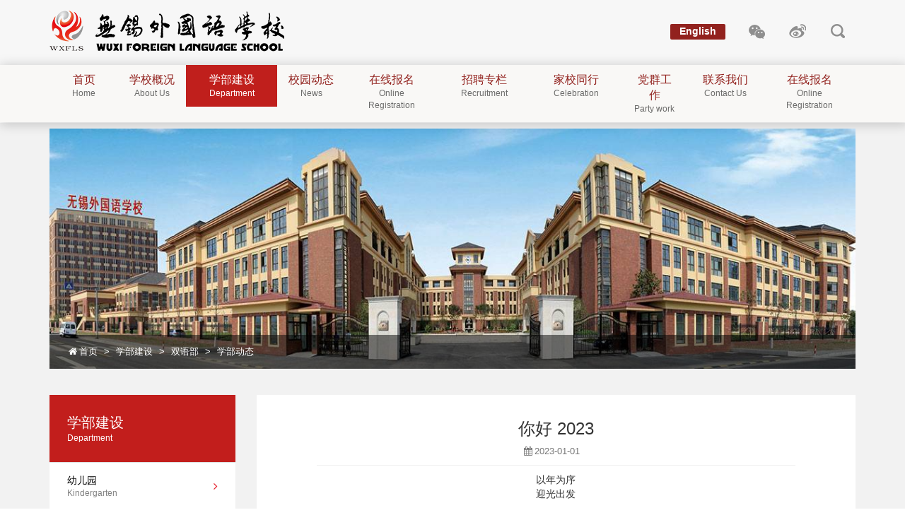

--- FILE ---
content_type: text/html; charset=utf-8
request_url: https://www.wxfls.net/section/78/13487
body_size: 7941
content:
<!DOCTYPE html>
<html>
<head>
<meta charset="utf-8">
<meta http-equiv="X-UA-Compatible" content="IE=edge">
<meta name="viewport" content="width=device-width, initial-scale=1, maximum-scale=1" />
<meta name="renderer" content="webkit">
<meta name="keywords" content="无锡外国语学校，无锡外国语小学，无锡外国语中学，无锡外国语初中，无锡外国语高中，无锡外国语幼儿园，无锡外国语国际部，" />
<meta name="description" content="无锡外国语学校秉承“鼎新力行”校训，创新国际化办学理念，积极对接国外优质学校，融合优秀国际课程，业已发展成为知名一流的外语特色学校。"/>
<title>你好 2023 - 学部动态 - 双语部 - 学部建设 - 无锡外国语学校官方门户网站</title>
<link href="https://cloud.heimalanshi.com/./Uploads/wxfls/Image/201806/12/5b1f91dd45f68.png" type="image/x-icon" rel="shortcut icon" />


<!-- jQuery -->
<script type="text/javascript" src="https://cloud.heimalanshi.com/Public/Plugins/jQuery/jquery-3.6.3.min.js"></script>
<script type="text/javascript" src="https://cloud.heimalanshi.com/Public/Plugins/jQuery/jquery-migrate-3.4.0.min.js"></script>
<!-- Bootstrap -->
<script type="text/javascript" src="https://cloud.heimalanshi.com/Public/Plugins/bootstrap/3.3.4/js/bootstrap.min.js"></script>
<link rel="stylesheet" type="text/css" href="https://cloud.heimalanshi.com/Public/Plugins/bootstrap/3.3.4/css/bootstrap.min.css"/>
<!--[if lt IE 9]>
<script src="https://cloud.heimalanshi.com/Public/Plugins/html5shiv.min.js"></script>
<![endif]-->

<!-- Font Awesome -->
<link rel="stylesheet" type="text/css" href="https://cloud.heimalanshi.com/Public/Plugins/font-awesome/css/font-awesome.min.css"/>
<script type="text/javascript" src="https://cloud.heimalanshi.com/Public/JavaScript/i18n/Common-zh-cn.js"></script>
<script type="text/javascript" src="/Public/JavaScript/i18n/Home-zh-cn.js"></script>
<script type="text/javascript" src="https://cloud.heimalanshi.com/Public/JavaScript/common.js"></script>
<script type="text/javascript" src="https://cloud.heimalanshi.com/Public/JavaScript/log.js"></script>

<!-- animate -->
<link rel="stylesheet" type="text/css" href="https://cloud.heimalanshi.com/Public/Plugins/animate.min.css"/>
<link rel="stylesheet" type="text/css" href="https://cloud.heimalanshi.com/Public/StyleSheets/common.css"/>
<link rel="stylesheet" type="text/css" href="https://cloud.heimalanshi.com/Public/StyleSheets/Home/default.css"/>
<link rel="stylesheet" type="text/css" href="/Public/StyleSheets/Home/custom/home.css?v=8"/>

<style>
<!--
.article-footer-default { display: block; }
body {overflow:auto;}
#leftpanel img,#rightpanel img { width: 100%; }
.cart td { padding-top: 5px; padding-bottom: 5px; }
.cart img { max-width: 100px; }
.cart>tbody>tr>td {
 padding-left: 15px !important;
 padding-right: 15px !important;
}
#content  .panel-collapse img,
.article  .panel-collapse img {max-width: 100%;}-->

.login,.regist {
	background: url(/Public/Images/Home/custom/login-bg.jpg) no-repeat;
	background-size: cover;
}

.personal {
	background: url(/Public/Images/Home/custom/personal-bg.jpg) no-repeat;
	background-size: cover;
}

.message {
	background: url(/Public/Images/Home/custom/message-bg.png) no-repeat;
	background-size: cover;
}

#push-wrap-bottom-bottom .bottom-icon span {
	background: url(/Public/Images/Home/custom/bottom-bottom.png) no-repeat;
}

.navbar-top-bottom .navbar-top .text-right>span:not(:first-child) {
	background: url(/Public/Images/Home/custom/nav.png) no-repeat;
}

.center-right-icon span {
	background: url(/Public/Images/Home/custom/center-right.png) no-repeat;
}

.section.information .info-icon span {
	background: url(/Public/Images/Home/custom/info-icon.png) no-repeat;
}
</style>

<!--[if lt IE 9]>
<script src="https://cloud.heimalanshi.com/Public/Plugins/respond.min.js"></script>
<link href="https://cloud.heimalanshi.com/Public/Plugins/respond.js/cross-domain/respond-proxy.html" id="respond-proxy" rel="respond-proxy">
<link href="/Public/Plugins/respond.js/cross-domain/respond.proxy.gif" id="respond-redirect" rel="respond-redirect">
<script src="/Public/Plugins/respond.js/cross-domain/respond.proxy.js"></script>
<![endif]-->

<script type="text/javascript">
var BASE = "";
</script>
<meta name="__hash__" content="da695772ff65b563c7e100066fa58bbd_d3f2c6e0406e5412b2c9a43af7936d72" /></head>
<body>
<header id="header" class="header">
<script type="text/javascript">
$(function() {
	$(".search-div").click(function(event){
		event.stopPropagation(); 
		$(".search-menu").toggle();
		return false;
	})
	
	$(document).click(function(event){
		  var _con = $('.search-menu'); 
		  if(!_con.is(event.target) && _con.has(event.target).length === 0){
			$('.search-menu').hide(); 
		  }
	});
	
	function search() {
		var val = $(".search-container input").val();
		if (empty(val)) {
			return false;
		} else {
			location.href = BASE + "/search?keyword=" + val;
		}
	}
	
	$(".search-container button.btn").click(search);
	
	$(".search-container .input-group-addon").click(function(){
		$(".search-container input[name='search']").focus();
	});
	
	$(".search-container input[name='search']").focus(function() {
		$(this).unbind("keydown").bind("keydown", function(event) {
			if (event.keyCode == "13") {
				search();
			}
		});
	});
});
</script>
<nav class="navbar navbar-top-bottom navbar-static-top navbar-fixed-top">
	<div class="navbar-top">
		<div class="container">
			<div class="row">
				<div class="navbar-header col-lg-9 col-md-8 col-sm-12">
					<button type="button" class="navbar-toggle collapsed" data-toggle="collapse" data-target="#header-navbar">
						<span class="icon-bar"></span>
						<span class="icon-bar"></span>
						<span class="icon-bar"></span>
					</button>
					<a class="navbar-brand hidden-lg hidden-md" href="/index.html">
						<img alt="无锡外国语学校官方门户网站" src="/Public/Images/Home/custom/logo-simple.png" />
					</a>
					<a class="navbar-brand hidden-xs hidden-sm" href="/index.html">
						<img alt="无锡外国语学校官方门户网站" src="/Public/Images/Home/custom/logo.png" />
					</a>
				</div>
				<div class="text-right col-lg-3 col-md-4 hidden-sm hidden-xs">
					<span class="language">English</span>
					<span class="wechat"><img src="https://cloud.heimalanshi.com/./Uploads/wxfls/Image/201806/12/5b1f920918de9.png"></span>
					<span class="weibo"><a href="http://www.weibo.com/wxwgyxx" target="_blank"></a></span>
					<span class="search-div"></span>
					<div class="search-menu">
						   	<div class="input-group search-container">
								<input type="text" name="search" class="form-control" placeholder="输入您搜索的内容">
								<div class="input-group-btn">
								<button class="btn btn-sm"><img src="/Public/Images/Home/custom/search.png"></button>
								</div>
							</div>
						</div>
				</div>
			</div>
		</div>
	</div>
	<div class="navbar-bottom">
		<div class="container">
			<div class="collapse navbar-collapse" id="header-navbar">
				<script type="text/javascript" src="https://cloud.heimalanshi.com/Public/Plugins/bootstrap-dropdowns-enhancement/js/dropdowns-enhancement.js"></script>
<link rel="stylesheet" type="text/css" href="https://cloud.heimalanshi.com/Public/Plugins/bootstrap-dropdowns-enhancement/css/dropdowns-enhancement.min.css"/>

<script>
$(document).ready(function(){
	function init() {
		var Width = $(window).width();
		if(Width<=991) {
			$(".navbar-top-bottom .nav .dropdown-toggle").attr("data-toggle",'dropdown');
		} else {
			$(".navbar-top-bottom .nav .dropdown-toggle").removeAttr("data-toggle");
		}
	}
	init();
	$(window).resize(init);
})
</script>

<!-- nav -->
<ul class="nav nav-justified">
			<li>		<a href="/index"><span class="name">首页</span><span class="alias">Home</span></a></li><li class="dropdown">			<a href="/introduction" class="dropdown-toggle" aria-expanded="false">
				<span class="name">学校概况</span><span class="alias">About Us</span>
				<span class="caret"></span>
			</a>
			<ul class="dropdown-menu dropdown-menu-left" role="menu">
										<li><a href="/introduction">学校简介</a></li>						<li><a href="/leadership">领导班子</a></li>						<li><a href="/concept">办学理念</a></li>						<li><a href="/showstatic/113/10626">服务保障</a></li>						<li><a href="/honor">学校荣誉</a></li>						<li><a href="/results">办学成果</a></li>			</ul>
		</li>
		<li class="dropdown active">			<a href="/middle_school" class="dropdown-toggle" aria-expanded="false">
				<span class="name">学部建设</span><span class="alias">Department</span>
				<span class="caret"></span>
			</a>
			<ul class="dropdown-menu dropdown-menu-left" role="menu">
				<li class="dropdown-submenu"><a href="javascript:;" data-toggle="dropdown" aria-expanded="false">幼儿园</a>
							<ul class="dropdown-menu" role="submenu">
								<li><a href="/kindergarten">走进外幼</a></li><li><a href="/section/53">缤纷活动</a></li><li><a href="/section/54">教育札记</a></li><li><a href="/section/55">办园成果</a></li><li><a href="/section/56">家园共行</a></li>							</ul>
						</li>
					<li class="dropdown-submenu"><a href="javascript:;" data-toggle="dropdown" aria-expanded="false">小学部</a>
							<ul class="dropdown-menu" role="submenu">
								<li><a href="/section/59">学部动态</a></li><li><a href="/section/60">学生荣誉</a></li><li><a href="/section/61">教育札记</a></li><li><a href="/section/62">学生作品</a></li>							</ul>
						</li>
					<li class="dropdown-submenu"><a href="javascript:;" data-toggle="dropdown" aria-expanded="false">双语部</a>
							<ul class="dropdown-menu" role="submenu">
								<li><a href="/section/78">学部动态</a></li><li><a href="/section/117">家校互动</a></li><li><a href="/section/114">升学指导</a></li><li><a href="/section/81">学生风采</a></li><li><a href="/section/116">名校录取</a></li>							</ul>
						</li>
					<li class="dropdown-submenu"><a href="javascript:;" data-toggle="dropdown" aria-expanded="false">初中部</a>
							<ul class="dropdown-menu" role="submenu">
								<li><a href="/section/65">学部动态</a></li><li><a href="/section/66">缤纷活动</a></li><li><a href="/section/67">教育札记</a></li><li><a href="/section/68">学生美文</a></li>							</ul>
						</li>
					<li class="dropdown-submenu"><a href="javascript:;" data-toggle="dropdown" aria-expanded="false">高中部</a>
							<ul class="dropdown-menu" role="submenu">
								<li><a href="/section/71">学部动态</a></li><li><a href="/section/73">教育札记</a></li><li><a href="/section/74">学生美文</a></li>							</ul>
						</li>
					<li class="dropdown-submenu"><a href="javascript:;" data-toggle="dropdown" aria-expanded="false">宜兴校区</a>
							<ul class="dropdown-menu" role="submenu">
								<li><a href="/showstatic/157/11953">宜兴校区介绍</a></li><li><a href="/section/158">宜兴校区新闻</a></li>							</ul>
						</li>
								</ul>
		</li>
		<li class="dropdown">			<a href="/news" class="dropdown-toggle" aria-expanded="false">
				<span class="name">校园动态</span><span class="alias">News</span>
				<span class="caret"></span>
			</a>
			<ul class="dropdown-menu dropdown-menu-left" role="menu">
										<li><a href="/news">校园要闻</a></li>						<li><a href="/section/18">校务公开</a></li>						<li><a href="/section/83">周工作安排</a></li>						<li><a href="/section/84">每周食谱</a></li>			</ul>
		</li>
		<li class="dropdown">			<a href="/user/index" class="dropdown-toggle" aria-expanded="false">
				<span class="name">在线报名</span><span class="alias">Online Registration</span>
				<span class="caret"></span>
			</a>
			<ul class="dropdown-menu dropdown-menu-left" role="menu">
										<li><a href="/user/login">在线报名</a></li>			</ul>
		</li>
		<li class="dropdown">			<a href="/instructions2" class="dropdown-toggle" aria-expanded="false">
				<span class="name">招聘专栏</span><span class="alias">Recruitment</span>
				<span class="caret"></span>
			</a>
			<ul class="dropdown-menu dropdown-menu-left" role="menu">
										<li><a href="/instructions2">招聘公告</a></li>			</ul>
		</li>
		<li class="dropdown">			<a href="/section/28" class="dropdown-toggle" aria-expanded="false">
				<span class="name">家校同行</span><span class="alias">Celebration</span>
				<span class="caret"></span>
			</a>
			<ul class="dropdown-menu dropdown-menu-left" role="menu">
										<li><a href="/section/28">家委会</a></li>						<li><a href="/section/111">校友会</a></li>			</ul>
		</li>
		<li class="dropdown">			<a href="/core_values" class="dropdown-toggle" aria-expanded="false">
				<span class="name">党群工作</span><span class="alias">Party work</span>
				<span class="caret"></span>
			</a>
			<ul class="dropdown-menu dropdown-menu-left" role="menu">
										<li><a href="/party">党建工作</a></li>						<li><a href="/section/91">团队工作</a></li>						<li><a href="/section/92">工会工作</a></li><li class="dropdown-submenu"><a href="javascript:;" data-toggle="dropdown" aria-expanded="false">专题教育</a>
							<ul class="dropdown-menu" role="submenu">
								<li><a href="/core_values">核心价值观</a></li><li><a href="/showstatic/95/10490">八礼四仪</a></li><li><a href="/showstatic/96/10491">践行文明礼仪</a></li><li><a href="/showstatic/97/10492">中国梦</a></li><li><a href="/showstatic/98/10493">志愿服务精神</a></li>							</ul>
						</li>
								</ul>
		</li>
		<li class="dropdown">			<a href="/information" class="dropdown-toggle" aria-expanded="false">
				<span class="name">联系我们</span><span class="alias">Contact Us</span>
				<span class="caret"></span>
			</a>
			<ul class="dropdown-menu dropdown-menu-left" role="menu">
										<li><a href="/showstatic/162/12382">家长信箱</a></li>						<li><a href="/information">各校区信息</a></li>						<li><a href="/showstatic/101/10494">微信微博</a></li>			</ul>
		</li>
				<li>		<a href="/user/login"><span class="name">在线报名</span><span class="alias">Online Registration</span></a></li></ul>			</div>
		</div>
	</div>
</nav>
</header>
<div id="wrap" class="wrap">
<div id="content" class="content"> 

<div class="section showthread">
	<div class="container">
	<div class="section-header hidden-sm hidden-xs">
		<div class="section-header-image">
						<img src="https://cloud.heimalanshi.com/Uploads/wxfls/Image/201801/12/5a580459c98e0.jpg" alt="学部建设" class="img-responsive"/>		</div>
		<div class="container relative">
			<div class="absolute section-header-name">
								<h1>学部建设</h1>
				<h2>Department</h2>			</div>
		</div>
	</div>	<div class="section-position section-position-sm section-position-default hidden-lg hidden-md">
		<ol class="breadcrumb">
<li><a href="/index.html"><i class="fa fa-fw fa-home"></i>首页</a></li>
	<li><a href="/middle_school">学部建设</a></li>	<li><a href="/international">双语部</a></li>	<li><a href="/section/78">学部动态</a></li></ol>
	</div>
</div>
<div class="container hidden-lg hidden-md">
	<div class="page-header hidden">
		<h3>学部动态&nbsp;<small></small></h3>
	</div>
</div>
	<div class="section-body article-container article-thread-container">
				<div class="container articles-layout article-default">
	<div class="section-position section-position-default hidden-sm hidden-xs">
		<ol class="breadcrumb">
<li><a href="/index.html"><i class="fa fa-fw fa-home"></i>首页</a></li>
	<li><a href="/middle_school">学部建设</a></li>	<li><a href="/international">双语部</a></li>	<li><a href="/section/78">学部动态</a></li></ol>
	</div>
	<div class="row">
		<div class="col-lg-3 col-md-3 hidden-sm hidden-xs">
			<div class="leftnavs panel panel-default">
  <div class="panel-heading">
  	<span class="name">学部建设</span>
  	<span class="alias">Department</span>
  </div>
  
  <ul class="list-group">
  	<li class="list-group-item hasnext " data-toggle="collapse" href="#section-nav-12" aria-expanded="false">
 				<a href="javascript:;">
 					<div>
 					<span class="name">幼儿园</span>
 					<span class="alias">Kindergarten</span>
 					</div>
 					<i class="fa fa-angle-right"></i>
 				</a>
 			</li>
 		  		<!-- 子版块，支持三层结构 -->
  		<ul class="list-group collapse " id="section-nav-12">
			<li class="list-group-item ">
					<a href="/kindergarten">
						<span class="name">走进外幼</span>
						<span class="alias"></span>
					</a>
				</li><li class="list-group-item ">
					<a href="/section/53">
						<span class="name">缤纷活动</span>
						<span class="alias"></span>
					</a>
				</li><li class="list-group-item ">
					<a href="/section/54">
						<span class="name">教育札记</span>
						<span class="alias"></span>
					</a>
				</li><li class="list-group-item ">
					<a href="/section/55">
						<span class="name">办园成果</span>
						<span class="alias"></span>
					</a>
				</li><li class="list-group-item ">
					<a href="/section/56">
						<span class="name">家园共行</span>
						<span class="alias"></span>
					</a>
				</li>			</ul><li class="list-group-item hasnext " data-toggle="collapse" href="#section-nav-13" aria-expanded="false">
 				<a href="javascript:;">
 					<div>
 					<span class="name">小学部</span>
 					<span class="alias">Elementary school</span>
 					</div>
 					<i class="fa fa-angle-right"></i>
 				</a>
 			</li>
 		  		<!-- 子版块，支持三层结构 -->
  		<ul class="list-group collapse " id="section-nav-13">
			<li class="list-group-item ">
					<a href="/section/140">
						<span class="name">学部管理</span>
						<span class="alias"></span>
					</a>
				</li><li class="list-group-item ">
					<a href="/section/59">
						<span class="name">学部动态</span>
						<span class="alias"></span>
					</a>
				</li><li class="list-group-item ">
					<a href="/section/60">
						<span class="name">学生荣誉</span>
						<span class="alias"></span>
					</a>
				</li><li class="list-group-item ">
					<a href="/section/61">
						<span class="name">教育札记</span>
						<span class="alias"></span>
					</a>
				</li><li class="list-group-item ">
					<a href="/section/62">
						<span class="name">学生作品</span>
						<span class="alias"></span>
					</a>
				</li>			</ul><li class="list-group-item hasnext " data-toggle="collapse" href="#section-nav-16" aria-expanded="true">
 				<a href="javascript:;">
 					<div>
 					<span class="name">双语部</span>
 					<span class="alias">Bilingual department</span>
 					</div>
 					<i class="fa fa-angle-right"></i>
 				</a>
 			</li>
 		  		<!-- 子版块，支持三层结构 -->
  		<ul class="list-group collapse in" id="section-nav-16">
			<li class="list-group-item active">
					<a href="/section/78">
						<span class="name">学部动态</span>
						<span class="alias"></span>
					</a>
				</li><li class="list-group-item ">
					<a href="/section/117">
						<span class="name">家校互动</span>
						<span class="alias"></span>
					</a>
				</li><li class="list-group-item ">
					<a href="/section/114">
						<span class="name">升学指导</span>
						<span class="alias"></span>
					</a>
				</li><li class="list-group-item ">
					<a href="/section/81">
						<span class="name">学生风采</span>
						<span class="alias"></span>
					</a>
				</li><li class="list-group-item ">
					<a href="/section/116">
						<span class="name">名校录取</span>
						<span class="alias"></span>
					</a>
				</li>			</ul><li class="list-group-item hasnext " data-toggle="collapse" href="#section-nav-14" aria-expanded="false">
 				<a href="javascript:;">
 					<div>
 					<span class="name">初中部</span>
 					<span class="alias">Junior middle school</span>
 					</div>
 					<i class="fa fa-angle-right"></i>
 				</a>
 			</li>
 		  		<!-- 子版块，支持三层结构 -->
  		<ul class="list-group collapse " id="section-nav-14">
			<li class="list-group-item ">
					<a href="/section/65">
						<span class="name">学部动态</span>
						<span class="alias"></span>
					</a>
				</li><li class="list-group-item ">
					<a href="/section/66">
						<span class="name">缤纷活动</span>
						<span class="alias"></span>
					</a>
				</li><li class="list-group-item ">
					<a href="/section/67">
						<span class="name">教育札记</span>
						<span class="alias"></span>
					</a>
				</li><li class="list-group-item ">
					<a href="/section/68">
						<span class="name">学生美文</span>
						<span class="alias"></span>
					</a>
				</li>			</ul><li class="list-group-item hasnext " data-toggle="collapse" href="#section-nav-15" aria-expanded="false">
 				<a href="javascript:;">
 					<div>
 					<span class="name">高中部</span>
 					<span class="alias">Senior high school</span>
 					</div>
 					<i class="fa fa-angle-right"></i>
 				</a>
 			</li>
 		  		<!-- 子版块，支持三层结构 -->
  		<ul class="list-group collapse " id="section-nav-15">
			<li class="list-group-item ">
					<a href="/section/71">
						<span class="name">学部动态</span>
						<span class="alias"></span>
					</a>
				</li><li class="list-group-item ">
					<a href="/section/73">
						<span class="name">教育札记</span>
						<span class="alias"></span>
					</a>
				</li><li class="list-group-item ">
					<a href="/section/74">
						<span class="name">学生美文</span>
						<span class="alias"></span>
					</a>
				</li>			</ul><li class="list-group-item hasnext " data-toggle="collapse" href="#section-nav-156" aria-expanded="false">
 				<a href="javascript:;">
 					<div>
 					<span class="name">宜兴校区</span>
 					<span class="alias">Yixing Campus</span>
 					</div>
 					<i class="fa fa-angle-right"></i>
 				</a>
 			</li>
 		  		<!-- 子版块，支持三层结构 -->
  		<ul class="list-group collapse " id="section-nav-156">
			<li class="list-group-item ">
					<a href="/showstatic/157/11953">
						<span class="name">宜兴校区介绍</span>
						<span class="alias"></span>
					</a>
				</li><li class="list-group-item ">
					<a href="/section/158">
						<span class="name">宜兴校区新闻</span>
						<span class="alias"></span>
					</a>
				</li>			</ul>	  </ul>
</div>
		</div>
		<div class="col-lg-9 col-md-9">
			<article class="article article-default">
				<h3 class="article-title">你好 2023</h3>
				<h3 class="article-title"><small></small></h3>
			    <div class="article-meta text-muted">
			    	<span class="date"><i class="fa fa-fw fa-calendar" title="发布日期"></i>2023-01-01</span>
			    	<span class="tags"></span>
			    </div>
			    <hr class="hidden-sm hidden-xs"/>
			    <div class="article-body"><p style="text-align: center;">以年为序</p><p style="text-align: center;">迎光出发</p><p><br/></p><p style="text-align: center;">让我们</p><p style="text-align: center;">「不负时代 不负华年」</p><p style="text-align: center;">以奋斗姿态激扬青春</p><p><br/></p><p style="text-align: center;">愿</p><p style="text-align: center;">锡外家人们</p><p style="text-align: center;">2023 健康快乐 万事顺意！</p><p style="text-align: center"><img src="https://cloud.heimalanshi.com/./Uploads/wxfls/Image/202302/03/b_63dc99036cc2d.jpg" style="" title="微信图片_20230203131425"/></p><p style="text-align: center"><img src="https://cloud.heimalanshi.com/./Uploads/wxfls/Image/202302/03/b_63dc990aa4ef8.jpg" style="" title="微信图片_20230203131429"/></p><p style="text-align: center"><img src="https://cloud.heimalanshi.com/./Uploads/wxfls/Image/202302/03/b_63dc990ebde4f.jpg" style="" title="微信图片_20230203131433"/></p><p style="text-align: center"><img src="https://cloud.heimalanshi.com/./Uploads/wxfls/Image/202302/03/b_63dc9915e1911.jpg" style="" title="微信图片_20230203131436"/></p><p style="text-align: center"><img src="https://cloud.heimalanshi.com/./Uploads/wxfls/Image/202302/03/b_63dc991ee6017.jpg" style="" title="微信图片_20230203131440"/></p><p style="text-align: center"><img src="https://cloud.heimalanshi.com/./Uploads/wxfls/Image/202302/03/b_63dc992654d84.jpg" style="" title="微信图片_20230203131443"/></p><p style="text-align: center"><img src="https://cloud.heimalanshi.com/./Uploads/wxfls/Image/202302/03/b_63dc992d19110.jpg" style="" title="微信图片_20230203131446"/></p><p><br/></p><p style="text-align: center;">新年快乐</p><p style="text-align: center;">皆得所愿</p><p><br/></p></div>
			    <hr/>
			    <div class="article-footer-default">
			    	<div class="row article-footer">
  	<div class="col-lg-6 col-md-6 col-sm-6 col-xs-6 article-footer-pre">
  		<a href="/section/78/13488" ><i class="fa fa-fw fa-arrow-left" title="上一篇"></i><span class="article-footer-title hidden-sm hidden-xs">喜报</span></a>  	</div>
  	<div class="col-lg-6 col-md-6 col-sm-6 col-xs-6 article-footer-next">
  		<a href="/section/78/13486" ><span class="article-footer-title hidden-sm hidden-xs">回望2022  </span><i class="fa fa-fw fa-arrow-right" title="下一篇"></i></a>    </div>
 </div>
			    </div>
				<hr/>
							</article>
					</div>
	</div>
</div>
<script>
$(function(){
	$(".article-body img").removeAttr("title");
})
</script>	</div>
</div>

</div><!-- content end -->
</div><!-- wrap end-->
<div class="tools">
					<div id="gotop" class="tool-container" data-width="45" title="回到顶部"><a class="tool" href="javascript:;"><span class="icon"><i class="fa fa-fw fa-arrow-up"></i></span><span class="title">回到顶部</span></a></div></div>

<script type="text/javascript">
$(function(){
	$(".tools .tool-container").hover(function(){
		$(this).addClass("active").find(".tool").stop().animate({width: $(this).data("width")}, 200);
	},function(){
		$(this).removeClass("active").find(".tool").stop().animate({width: 45}, 200);
	});
	
	// 返回顶部
	function showScrollTop() {
		var top = $(window).scrollTop();
		if (top > 200) { 
	        $("#gotop").show(); 
	    } 
	    else if (top == 0) { 
	        $("#gotop").hide(); 
	    } 
	}
	showScrollTop();
	$(".tools #gotop").click(function(){
		$("html,body").animate({'scrollTop':0},300);
	});
	$(window).scroll(function () { 
		showScrollTop();
	});	
		
    });
</script><footer id="footer" class="footer index-footer hidden-print">
	<div class="container">
		<div class="footer-row text-center footer-top row">
			<div class="footer-top-left col-lg-4"><img alt="无锡外国语学校官方门户网站" src="/Public/Images/Home/custom/logo.png" class="img-responsive" /></div>
			<div class="footer-top-center col-lg-4">
				<span>地址：无锡市太湖新城西凤道1号（南湖大道观山路口）</span>
				<span>电话：0510-85617561</span>
			</div>
			<div class="footer-top-right col-lg-4">
				<div>
					<div class="friend-link">
						<div class="friend-link-title">友情链接</div>
						<a href="javascript:;" class="dropdown-toggle" data-toggle="dropdown" aria-expanded="false"><i class="fa fa-angle-down"></i></a>
						<ul class="dropdown-menu dropdown-menu-left teamLinks" role="menu">
							<div class="push-container link-container" id="link-team-container">
								<div class="push-body">
																		<ul class="link-container link-default link-image">
<li class="link-item">
		<div class="text-center image ">
			<a href="javascript:;"><img src="" alt="无锡教育" class="img-responsive "/></a>
		</div>		<div class="info link-info ">
			<div class="title"><a href="http://www.wxjy.com.cn/Index.html" target="_blank" class="title">无锡教育<small></small></a></div>
					</div>	</li><li class="link-item">
		<div class="text-center image ">
			<a href="javascript:;"><img src="" alt="无锡市第一中学" class="img-responsive "/></a>
		</div>		<div class="info link-info ">
			<div class="title"><a href="http://www.wxyzedu.net/" target="_blank" class="title">无锡市第一中学<small></small></a></div>
					</div>	</li><li class="link-item">
		<div class="text-center image ">
			<a href="javascript:;"><img src="" alt="江苏省天一中学" class="img-responsive "/></a>
		</div>		<div class="info link-info ">
			<div class="title"><a href="http://www.tyzx.com.cn/" target="_blank" class="title">江苏省天一中学<small></small></a></div>
					</div>	</li><li class="link-item">
		<div class="text-center image ">
			<a href="javascript:;"><img src="" alt="南京外国语学校" class="img-responsive "/></a>
		</div>		<div class="info link-info ">
			<div class="title"><a href="http://www.nfls.com.cn/" target="_blank" class="title">南京外国语学校<small></small></a></div>
					</div>	</li><li class="link-item">
		<div class="text-center image ">
			<a href="javascript:;"><img src="" alt="中国教育在线" class="img-responsive "/></a>
		</div>		<div class="info link-info ">
			<div class="title"><a href="http://www.eol.cn/" target="_blank" class="title">中国教育在线<small></small></a></div>
					</div>	</li><li class="link-item">
		<div class="text-center image ">
			<a href="javascript:;"><img src="" alt="K12中国中小学教育教学网" class="img-responsive "/></a>
		</div>		<div class="info link-info ">
			<div class="title"><a href="http://www.k12.com.cn/" target="_blank" class="title">K12中国中小学教育教学网<small></small></a></div>
					</div>	</li><li class="link-item">
		<div class="text-center image ">
			<a href="javascript:;"><img src="" alt="新思考中国教育教学服务平台" class="img-responsive "/></a>
		</div>		<div class="info link-info ">
			<div class="title"><a href="http://www.cersp.com/" target="_blank" class="title">新思考中国教育教学服务平台<small></small></a></div>
					</div>	</li></ul>								</div>
							</div>
						</ul>
					</div>
				</div>
			</div>
		</div>
		</div>
		<div class="footer-row footer-center">
			<nav class="navbar navbar-bottom">
	<div class="container">
		<div class="">
		<ul class="nav navbar-nav navbar-left">
			<li class="dropdown">					<a href="/introduction" class="dropdown-toggle"><span>学校概况</span></a>
					<ul class="dropdown-menu dropdown-menu-left" role="menu">
														<li><a href="/introduction">学校简介</a></li>								<li><a href="/leadership">领导班子</a></li>								<li><a href="/concept">办学理念</a></li>								<li><a href="/showstatic/113/10626">服务保障</a></li>								<li><a href="/honor">学校荣誉</a></li>								<li><a href="/results">办学成果</a></li>					</ul>
				</li>
				<li class="dropdown active">					<a href="/middle_school" class="dropdown-toggle"><span>学部建设</span></a>
					<ul class="dropdown-menu dropdown-menu-left" role="menu">
														<li><a href="/kindergarten">幼儿园</a></li>								<li><a href="/primary_school">小学部</a></li>								<li><a href="/high_school">高中部</a></li><li class="dropdown-submenu"><a href="javascript:;" data-toggle="dropdown" aria-expanded="false">宜兴校区</a>
									<ul class="dropdown-menu" role="submenu">
										<li><a href="/section/158">宜兴校区新闻</a></li>									</ul>
								</li>
												</ul>
				</li>
				<li class="dropdown">					<a href="/news" class="dropdown-toggle"><span>校园动态</span></a>
					<ul class="dropdown-menu dropdown-menu-left" role="menu">
														<li><a href="/news">校园要闻</a></li>								<li><a href="/section/18">校务公开</a></li>								<li><a href="/section/83">周工作安排</a></li>								<li><a href="/section/84">每周食谱</a></li>					</ul>
				</li>
				<li class="dropdown">					<a href="/instructions2" class="dropdown-toggle"><span>招聘专栏</span></a>
					<ul class="dropdown-menu dropdown-menu-left" role="menu">
														<li><a href="/instructions2">招聘公告</a></li>					</ul>
				</li>
				<li class="dropdown">					<a href="/section/28" class="dropdown-toggle"><span>家校同行</span></a>
					<ul class="dropdown-menu dropdown-menu-left" role="menu">
														<li><a href="/section/28">家委会</a></li>								<li><a href="/section/111">校友会</a></li>					</ul>
				</li>
				<li class="dropdown">					<a href="/core_values" class="dropdown-toggle"><span>党群工作</span></a>
					<ul class="dropdown-menu dropdown-menu-left" role="menu">
														<li><a href="/party">党建工作</a></li>								<li><a href="/section/91">团队工作</a></li>								<li><a href="/section/92">工会工作</a></li>								<li><a href="/core_values">专题教育</a></li>					</ul>
				</li>
				<li class="dropdown">					<a href="/information" class="dropdown-toggle"><span>联系我们</span></a>
					<ul class="dropdown-menu dropdown-menu-left" role="menu">
														<li><a href="/showstatic/162/12382">家长信箱</a></li>								<li><a href="/information">各校区信息</a></li>								<li><a href="/showstatic/101/10494">微信微博</a></li>					</ul>
				</li>
						</ul>
		</div>
	</div>
</nav>		</div>
		<div class="container">
		<div class="footer-row footer-bottom">
			<div class="footer-bottom-left">
				<div><span class="ownership">本网站涉及内容最终归无锡外国语学校所有</span></div>
				<div>
					<span class="copyright">Copyright 2006 Wuxi Foreign Language School.All right reserved</span>
					<span class="icp"><a href="http://beian.miit.gov.cn" target="_blank">苏ICP备07506323号-1</a></span>
					<span class="support">技术支持：<a href="http://www.heimalanshi.com" target="_blank">黑马澜狮</a></span>
					<span class="statistics"><script>
var _hmt = _hmt || [];
(function() {
  var hm = document.createElement("script");
  hm.src = "https://hm.baidu.com/hm.js?2d24c15d2d01379d2ccadaae0369ea4c";
  var s = document.getElementsByTagName("script")[0]; 
  s.parentNode.insertBefore(hm, s);
})();
</script></span>				</div>
			</div>
			<div class="footer-bottom-right">
				<span>
					<img src="https://cloud.heimalanshi.com/./Uploads/wxfls/Image/201806/12/5b1f91f5d5ed2.png">
				</span>
			</div>
		</div>
	</div>
</footer>
<script type="text/javascript">
$(function() {
	var height = $(window).height() - $("#header").outerHeight() - $("#wrap").outerHeight() - $("#footer").outerHeight();
	if (height > 0) {
		$("#footer").css("margin-top", height);
	}
});
</script>
</body>
</html>

--- FILE ---
content_type: text/css
request_url: https://cloud.heimalanshi.com/Public/StyleSheets/common.css
body_size: 493
content:
@CHARSET "UTF-8";

* {
	margin: 0;
	padding: 0;
}

body, button, input, select, textarea, pre {
	font-size: 14px;
	font-family: "Microsoft Yahei", "微软雅黑", "宋体", Tahoma, Arial, Helvetica;
}

fieldset, img {
	border: 0;
}

textarea {
	resize: vertical;
}

a, a:link, a:active {
	text-decoration: none;
	outline: none;
}

a:hover {
	cursor: pointer;
}

label {
	cursor: pointer;
	font-weight: normal;
}

ul.no-list-style, ol.no-list-style {
	list-style: none;
}

i.fa-fw {
	+width: 0; /* IE 7 */
}

::selection {
	background: #5A5A5A;
	color: #fff
}

::-moz-selection {
	background: #5A5A5A;
	color: #fff
}

/* 全局常用 */
.content-box {
	-webkit-box-sizing: content-box;
	-moz-box-sizing: content-box;
	box-sizing: content-box;
}

.absolute {
	position: absolute;
}

.relative {
	position: relative;
}

.fixed {
	position: fixed;
}

.inline-block {
	display: inline-block;
}

.pointer:hover {
	cursor: pointer;
}

.shadow {
	-webkit-box-shadow: #666 4px 4px 6px;
	-moz-box-shadow: #666 4px 4px 6px;
	box-shadow: #666 4px 4px 6px;
}

.radius5 {
	-moz-border-radius: 5px;
	-webkit-border-radius: 5px;
	border-radius: 5px;
}

.radius2 {
	-moz-border-radius: 2px;
	-webkit-border-radius: 2px;
	border-radius: 2px;
}

.ellipsis {
	overflow: hidden;
	text-overflow: ellipsis;
	-o-text-overflow: ellipsis;
	white-space: nowrap;
	width: 100%;
}

#content .has-error .with-errors {
	display: block !important;
}

table[align="center"] {
    margin: 0 auto;
}

--- FILE ---
content_type: application/javascript
request_url: https://cloud.heimalanshi.com/Public/JavaScript/log.js
body_size: 137
content:
// +-------------------------------------------------------------------------------
// | PerfectCMS v2
// +-------------------------------------------------------------------------------
// | 公共函数
// |
// | Copyright (c) 2014-2017 http://www.heimalanshi.com All rights reserved.
// | Author : JiangJun
// +-------------------------------------------------------------------------------
function log(a){if(1==debuging)try{console.log(a)}catch(a){}}function debug(a){if(1==debuging)try{console.debug(a)}catch(a){}}function info(a){if(1==debuging)try{console.info(a)}catch(a){}}function warn(a){if(1==debuging)try{console.warn(a)}catch(a){}}function error(a){if(1==debuging)try{console.error(a)}catch(a){}}function dir(a){if(1==debuging)try{console.dir(a)}catch(a){}}function dirxml(a){if(1==debuging)try{console.dirxml(obj)}catch(a){}}function assert(a){if(1==debuging)try{console.assert(a)}catch(a){}}function trace(a){if(1==debuging)try{console.trace(a)}catch(a){}}function timeStart(){if(1==debuging)try{console.time()}catch(a){}}function timeEnd(){if(1==debuging)try{console.timeEnd()}catch(a){}}function profileStart(){if(1==debuging)try{console.profile()}catch(a){}}function profileEnd(){if(1==debuging)try{console.profileEnd()}catch(a){}}function groupStart(){if(1==debuging)try{console.group()}catch(a){}}function groupEnd(){if(1==debuging)try{console.groupEnd()}catch(a){}}var debuging=0;